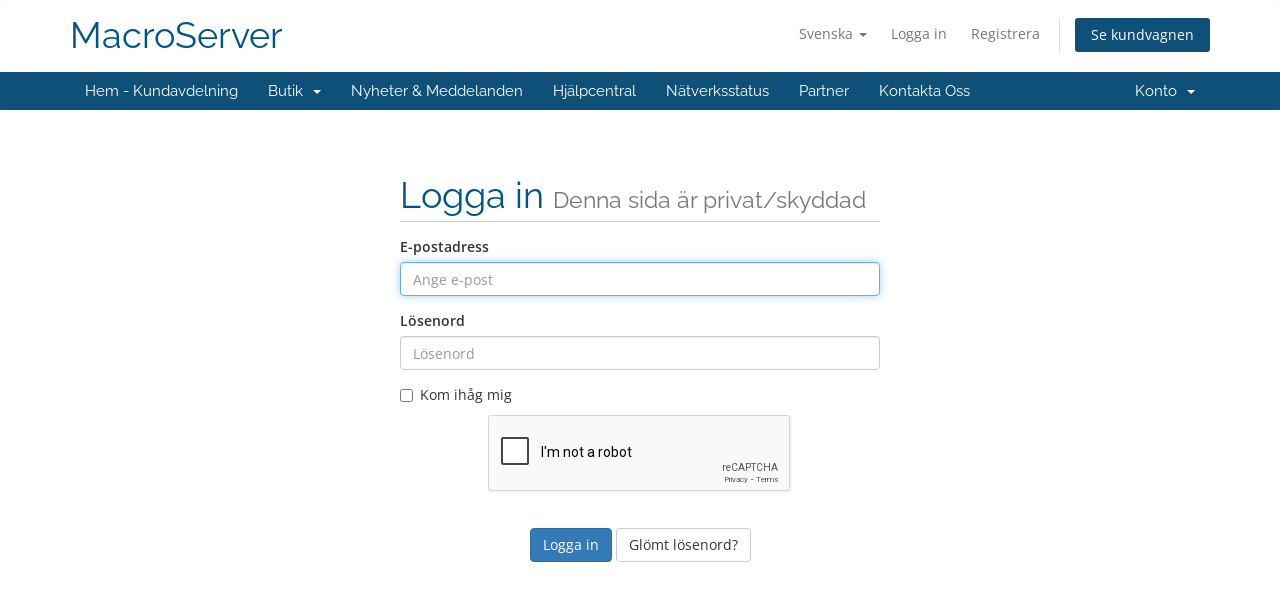

--- FILE ---
content_type: text/html; charset=utf-8
request_url: https://macroteleserver.com/client/login?language=swedish
body_size: 4212
content:
<!DOCTYPE html>
<html lang="en">
<head>
    <meta charset="utf-8" />
    <meta http-equiv="X-UA-Compatible" content="IE=edge">
    <meta name="viewport" content="width=device-width, initial-scale=1">
    <title>Logga in - MacroServer</title>

    <!-- Styling -->
<link href="/client/assets/fonts/css/open-sans-family.css" rel="stylesheet" type="text/css" />
<link href="/client/assets/fonts/css/raleway-family.css" rel="stylesheet" type="text/css" />
<link href="/client/templates/six/css/all.min.css?v=d575d5" rel="stylesheet">
<link href="/client/assets/css/fontawesome-all.min.css" rel="stylesheet">
<link href="/client/templates/six/css/custom.css" rel="stylesheet">

<!-- HTML5 Shim and Respond.js IE8 support of HTML5 elements and media queries -->
<!-- WARNING: Respond.js doesn't work if you view the page via file:// -->
<!--[if lt IE 9]>
  <script src="https://oss.maxcdn.com/libs/html5shiv/3.7.0/html5shiv.js"></script>
  <script src="https://oss.maxcdn.com/libs/respond.js/1.4.2/respond.min.js"></script>
<![endif]-->

<script type="text/javascript">
    var csrfToken = '7adfeb73409d098e2c27a0801f15d7e2310b0491',
        markdownGuide = 'Markdown-guide',
        locale = 'en',
        saved = 'sparad',
        saving = 'autosparar',
        whmcsBaseUrl = "/client";
    var recaptcha = {"requiredText":"Kr\u00e4vs","siteKey":"6LelisYlAAAAAEfcIHuSrNJ07fopDeqxdy5_Q1Oc","apiObject":"grecaptcha","libUrl":"https:\/\/www.google.com\/recaptcha\/api.js?onload=recaptchaLoadCallback&render=explicit"}</script>
<script src="/client/templates/six/js/scripts.min.js?v=d575d5"></script>


    <script async src="https://www.googletagmanager.com/gtag/js?id=UA-97828635-1"></script>
<script>
  window.dataLayer = window.dataLayer || [];
  function gtag(){dataLayer.push(arguments);}
  gtag('js', new Date());
  gtag('config', 'UA-97828635-1', {
  'cookie_domain': 'macroteleserver.com'
});
</script>


</head>
<body data-phone-cc-input="1">


<section id="header">
    <div class="container">
        <ul class="top-nav">
                            <li>
                    <a href="#" class="choose-language" data-toggle="popover" id="languageChooser">
                        Svenska
                        <b class="caret"></b>
                    </a>
                    <div id="languageChooserContent" class="hidden">
                        <ul>
                                                            <li>
                                    <a href="/client/login?language=arabic">العربية</a>
                                </li>
                                                            <li>
                                    <a href="/client/login?language=azerbaijani">Azerbaijani</a>
                                </li>
                                                            <li>
                                    <a href="/client/login?language=catalan">Català</a>
                                </li>
                                                            <li>
                                    <a href="/client/login?language=chinese">中文</a>
                                </li>
                                                            <li>
                                    <a href="/client/login?language=croatian">Hrvatski</a>
                                </li>
                                                            <li>
                                    <a href="/client/login?language=czech">Čeština</a>
                                </li>
                                                            <li>
                                    <a href="/client/login?language=danish">Dansk</a>
                                </li>
                                                            <li>
                                    <a href="/client/login?language=dutch">Nederlands</a>
                                </li>
                                                            <li>
                                    <a href="/client/login?language=english">English</a>
                                </li>
                                                            <li>
                                    <a href="/client/login?language=estonian">Estonian</a>
                                </li>
                                                            <li>
                                    <a href="/client/login?language=farsi">Persian</a>
                                </li>
                                                            <li>
                                    <a href="/client/login?language=french">Français</a>
                                </li>
                                                            <li>
                                    <a href="/client/login?language=german">Deutsch</a>
                                </li>
                                                            <li>
                                    <a href="/client/login?language=hebrew">עברית</a>
                                </li>
                                                            <li>
                                    <a href="/client/login?language=hungarian">Magyar</a>
                                </li>
                                                            <li>
                                    <a href="/client/login?language=italian">Italiano</a>
                                </li>
                                                            <li>
                                    <a href="/client/login?language=macedonian">Macedonian</a>
                                </li>
                                                            <li>
                                    <a href="/client/login?language=norwegian">Norwegian</a>
                                </li>
                                                            <li>
                                    <a href="/client/login?language=portuguese-br">Português</a>
                                </li>
                                                            <li>
                                    <a href="/client/login?language=portuguese-pt">Português</a>
                                </li>
                                                            <li>
                                    <a href="/client/login?language=romanian">Română</a>
                                </li>
                                                            <li>
                                    <a href="/client/login?language=russian">Русский</a>
                                </li>
                                                            <li>
                                    <a href="/client/login?language=spanish">Español</a>
                                </li>
                                                            <li>
                                    <a href="/client/login?language=swedish">Svenska</a>
                                </li>
                                                            <li>
                                    <a href="/client/login?language=turkish">Türkçe</a>
                                </li>
                                                            <li>
                                    <a href="/client/login?language=ukranian">Українська</a>
                                </li>
                                                    </ul>
                    </div>
                </li>
                                        <li>
                    <a href="/client/clientarea.php">Logga in</a>
                </li>
                                    <li>
                        <a href="/client/register.php">Registrera</a>
                    </li>
                                <li class="primary-action">
                    <a href="/client/cart.php?a=view" class="btn">
                        Se kundvagnen
                    </a>
                </li>
                                </ul>

                    <a href="/client/index.php" class="logo logo-text">MacroServer</a>
        
    </div>
</section>

<section id="main-menu">

    <nav id="nav" class="navbar navbar-default navbar-main" role="navigation">
        <div class="container">
            <!-- Brand and toggle get grouped for better mobile display -->
            <div class="navbar-header">
                <button type="button" class="navbar-toggle" data-toggle="collapse" data-target="#primary-nav">
                    <span class="sr-only">Växla navigering</span>
                    <span class="icon-bar"></span>
                    <span class="icon-bar"></span>
                    <span class="icon-bar"></span>
                </button>
            </div>

            <!-- Collect the nav links, forms, and other content for toggling -->
            <div class="collapse navbar-collapse" id="primary-nav">

                <ul class="nav navbar-nav">

                        <li menuItemName="Home" class="" id="Primary_Navbar-Home">
        <a href="/client/index.php">
                        Hem - Kundavdelning
                                </a>
            </li>
    <li menuItemName="Store" class="dropdown" id="Primary_Navbar-Store">
        <a class="dropdown-toggle" data-toggle="dropdown" href="#">
                        Butik
                        &nbsp;<b class="caret"></b>        </a>
                    <ul class="dropdown-menu">
                            <li menuItemName="Browse Products Services" id="Primary_Navbar-Store-Browse_Products_Services">
                    <a href="/client/store">
                                                Visa alla
                                            </a>
                </li>
                            <li menuItemName="Shop Divider 1" class="nav-divider" id="Primary_Navbar-Store-Shop_Divider_1">
                    <a href="">
                                                -----
                                            </a>
                </li>
                            <li menuItemName="VPS Plans" id="Primary_Navbar-Store-VPS_Plans">
                    <a href="/client/store/vps-subscription">
                                                VPS Plans
                                            </a>
                </li>
                        </ul>
            </li>
    <li menuItemName="Announcements" class="" id="Primary_Navbar-Announcements">
        <a href="/client/announcements">
                        Nyheter & Meddelanden
                                </a>
            </li>
    <li menuItemName="Knowledgebase" class="" id="Primary_Navbar-Knowledgebase">
        <a href="/client/knowledgebase">
                        Hjälpcentral
                                </a>
            </li>
    <li menuItemName="Network Status" class="" id="Primary_Navbar-Network_Status">
        <a href="/client/serverstatus.php">
                        Nätverksstatus
                                </a>
            </li>
    <li menuItemName="Affiliates" class="" id="Primary_Navbar-Affiliates">
        <a href="/client/affiliates.php">
                        Partner
                                </a>
            </li>
    <li menuItemName="Contact Us" class="" id="Primary_Navbar-Contact_Us">
        <a href="/client/contact.php">
                        Kontakta Oss
                                </a>
            </li>

                </ul>

                <ul class="nav navbar-nav navbar-right">

                        <li menuItemName="Account" class="dropdown" id="Secondary_Navbar-Account">
        <a class="dropdown-toggle" data-toggle="dropdown" href="#">
                        Konto
                        &nbsp;<b class="caret"></b>        </a>
                    <ul class="dropdown-menu">
                            <li menuItemName="Login" id="Secondary_Navbar-Account-Login">
                    <a href="/client/clientarea.php">
                                                Logga in
                                            </a>
                </li>
                            <li menuItemName="Register" id="Secondary_Navbar-Account-Register">
                    <a href="/client/register.php">
                                                Registrera
                                            </a>
                </li>
                            <li menuItemName="Divider" class="nav-divider" id="Secondary_Navbar-Account-Divider">
                    <a href="">
                                                -----
                                            </a>
                </li>
                            <li menuItemName="Forgot Password?" id="Secondary_Navbar-Account-Forgot_Password?">
                    <a href="/client/password/reset">
                                                Glömt lösenord?
                                            </a>
                </li>
                        </ul>
            </li>

                </ul>

            </div><!-- /.navbar-collapse -->
        </div>
    </nav>

</section>



<section id="main-body">
    <div class="container">
        <div class="row">

                <!-- Container for main page display content -->
        <div class="col-xs-12 main-content">
            

<div class="logincontainer">

    <div class="header-lined">
    <h1>Logga in <small>Denna sida är privat/skyddad</small></h1>
    </div>

    
    <div class="providerLinkingFeedback"></div>

    <div class="row">
        <div class="col-sm-12">

            <form method="post" action="/client/login" class="login-form" role="form">
<input type="hidden" name="token" value="7adfeb73409d098e2c27a0801f15d7e2310b0491" />
                <div class="form-group">
                    <label for="inputEmail">E-postadress</label>
                    <input type="email" name="username" class="form-control" id="inputEmail" placeholder="Ange e-post" autofocus>
                </div>

                <div class="form-group">
                    <label for="inputPassword">Lösenord</label>
                    <input type="password" name="password" class="form-control" id="inputPassword" placeholder="Lösenord" autocomplete="off" >
                </div>

                <div class="checkbox">
                    <label>
                        <input type="checkbox" name="rememberme" /> Kom ihåg mig
                    </label>
                </div>
                                    <div class="text-center margin-bottom">
                            <div class="text-center row">
        
                    <div id="google-recaptcha-domainchecker" class="form-group recaptcha-container"></div>
        
            </div>
                    </div>
                                <div align="center">
                    <input id="login" type="submit" class="btn btn-primary btn-recaptcha" value="Logga in" /> <a href="/client/password/reset" class="btn btn-default">Glömt lösenord?</a>
                </div>
            </form>

        </div>
        <div class="col-sm-5 hidden">
                    </div>
    </div>
</div>


                </div><!-- /.main-content -->
                            <div class="clearfix"></div>
        </div>
    </div>
</section>

<section id="footer">
    <div class="container">
        <a href="#" class="back-to-top"><i class="fas fa-chevron-up"></i></a>
        <p>Upphovsrätt &copy; 2026 MacroServer. Alla rättigheter förbehållna.</p>
    </div>
</section>

<div id="fullpage-overlay" class="hidden">
    <div class="outer-wrapper">
        <div class="inner-wrapper">
            <img src="/client/assets/img/overlay-spinner.svg">
            <br>
            <span class="msg"></span>
        </div>
    </div>
</div>

<div class="modal system-modal fade" id="modalAjax" tabindex="-1" role="dialog" aria-hidden="true">
    <div class="modal-dialog">
        <div class="modal-content panel-primary">
            <div class="modal-header panel-heading">
                <button type="button" class="close" data-dismiss="modal">
                    <span aria-hidden="true">&times;</span>
                    <span class="sr-only">Stäng ärende</span>
                </button>
                <h4 class="modal-title"></h4>
            </div>
            <div class="modal-body panel-body">
                Laddar...
            </div>
            <div class="modal-footer panel-footer">
                <div class="pull-left loader">
                    <i class="fas fa-circle-notch fa-spin"></i>
                    Laddar...
                </div>
                <button type="button" class="btn btn-default" data-dismiss="modal">
                    Stäng ärende
                </button>
                <button type="button" class="btn btn-primary modal-submit">
                    Skicka
                </button>
            </div>
        </div>
    </div>
</div>

<form action="#" id="frmGeneratePassword" class="form-horizontal">
    <div class="modal fade" id="modalGeneratePassword">
        <div class="modal-dialog">
            <div class="modal-content panel-primary">
                <div class="modal-header panel-heading">
                    <button type="button" class="close" data-dismiss="modal" aria-label="Close"><span aria-hidden="true">&times;</span></button>
                    <h4 class="modal-title">
                        Generera Lösenord
                    </h4>
                </div>
                <div class="modal-body">
                    <div class="alert alert-danger hidden" id="generatePwLengthError">
                        Ange ett nummer mellan 8 och 64 för lösenordslängden
                    </div>
                    <div class="form-group">
                        <label for="generatePwLength" class="col-sm-4 control-label">Lösenordslängd</label>
                        <div class="col-sm-8">
                            <input type="number" min="8" max="64" value="12" step="1" class="form-control input-inline input-inline-100" id="inputGeneratePasswordLength">
                        </div>
                    </div>
                    <div class="form-group">
                        <label for="generatePwOutput" class="col-sm-4 control-label">Genererat lösenord</label>
                        <div class="col-sm-8">
                            <input type="text" class="form-control" id="inputGeneratePasswordOutput">
                        </div>
                    </div>
                    <div class="row">
                        <div class="col-sm-8 col-sm-offset-4">
                            <button type="submit" class="btn btn-default btn-sm">
                                <i class="fas fa-plus fa-fw"></i>
                                Skapa nytt lösenord
                            </button>
                            <button type="button" class="btn btn-default btn-sm copy-to-clipboard" data-clipboard-target="#inputGeneratePasswordOutput">
                                <img src="/client/assets/img/clippy.svg" alt="Copy to clipboard" width="15">
                                Kopiera
                            </button>
                        </div>
                    </div>
                </div>
                <div class="modal-footer">
                    <button type="button" class="btn btn-default" data-dismiss="modal">
                        Stäng ärende
                    </button>
                    <button type="button" class="btn btn-primary" id="btnGeneratePasswordInsert" data-clipboard-target="#inputGeneratePasswordOutput">
                        Kopiera till Urklipp och Infoga
                    </button>
                </div>
            </div>
        </div>
    </div>
</form>

<script type='text/javascript'>
        window.CRISP_READY_TRIGGER = function() {
    };</script>
    <script type='text/javascript'>CRISP_WEBSITE_ID = 'e7c699e0-4f0c-4d8d-9419-328a0efe9d5f';(function(){d=document;s=d.createElement('script');s.src='https://client.crisp.chat/l.js';s.async=1;d.getElementsByTagName('head')[0].appendChild(s);})();</script>
    


</body>
</html>


--- FILE ---
content_type: text/html; charset=utf-8
request_url: https://www.google.com/recaptcha/api2/anchor?ar=1&k=6LelisYlAAAAAEfcIHuSrNJ07fopDeqxdy5_Q1Oc&co=aHR0cHM6Ly9tYWNyb3RlbGVzZXJ2ZXIuY29tOjQ0Mw..&hl=en&v=N67nZn4AqZkNcbeMu4prBgzg&size=normal&anchor-ms=20000&execute-ms=30000&cb=iirliwtjoz47
body_size: 49656
content:
<!DOCTYPE HTML><html dir="ltr" lang="en"><head><meta http-equiv="Content-Type" content="text/html; charset=UTF-8">
<meta http-equiv="X-UA-Compatible" content="IE=edge">
<title>reCAPTCHA</title>
<style type="text/css">
/* cyrillic-ext */
@font-face {
  font-family: 'Roboto';
  font-style: normal;
  font-weight: 400;
  font-stretch: 100%;
  src: url(//fonts.gstatic.com/s/roboto/v48/KFO7CnqEu92Fr1ME7kSn66aGLdTylUAMa3GUBHMdazTgWw.woff2) format('woff2');
  unicode-range: U+0460-052F, U+1C80-1C8A, U+20B4, U+2DE0-2DFF, U+A640-A69F, U+FE2E-FE2F;
}
/* cyrillic */
@font-face {
  font-family: 'Roboto';
  font-style: normal;
  font-weight: 400;
  font-stretch: 100%;
  src: url(//fonts.gstatic.com/s/roboto/v48/KFO7CnqEu92Fr1ME7kSn66aGLdTylUAMa3iUBHMdazTgWw.woff2) format('woff2');
  unicode-range: U+0301, U+0400-045F, U+0490-0491, U+04B0-04B1, U+2116;
}
/* greek-ext */
@font-face {
  font-family: 'Roboto';
  font-style: normal;
  font-weight: 400;
  font-stretch: 100%;
  src: url(//fonts.gstatic.com/s/roboto/v48/KFO7CnqEu92Fr1ME7kSn66aGLdTylUAMa3CUBHMdazTgWw.woff2) format('woff2');
  unicode-range: U+1F00-1FFF;
}
/* greek */
@font-face {
  font-family: 'Roboto';
  font-style: normal;
  font-weight: 400;
  font-stretch: 100%;
  src: url(//fonts.gstatic.com/s/roboto/v48/KFO7CnqEu92Fr1ME7kSn66aGLdTylUAMa3-UBHMdazTgWw.woff2) format('woff2');
  unicode-range: U+0370-0377, U+037A-037F, U+0384-038A, U+038C, U+038E-03A1, U+03A3-03FF;
}
/* math */
@font-face {
  font-family: 'Roboto';
  font-style: normal;
  font-weight: 400;
  font-stretch: 100%;
  src: url(//fonts.gstatic.com/s/roboto/v48/KFO7CnqEu92Fr1ME7kSn66aGLdTylUAMawCUBHMdazTgWw.woff2) format('woff2');
  unicode-range: U+0302-0303, U+0305, U+0307-0308, U+0310, U+0312, U+0315, U+031A, U+0326-0327, U+032C, U+032F-0330, U+0332-0333, U+0338, U+033A, U+0346, U+034D, U+0391-03A1, U+03A3-03A9, U+03B1-03C9, U+03D1, U+03D5-03D6, U+03F0-03F1, U+03F4-03F5, U+2016-2017, U+2034-2038, U+203C, U+2040, U+2043, U+2047, U+2050, U+2057, U+205F, U+2070-2071, U+2074-208E, U+2090-209C, U+20D0-20DC, U+20E1, U+20E5-20EF, U+2100-2112, U+2114-2115, U+2117-2121, U+2123-214F, U+2190, U+2192, U+2194-21AE, U+21B0-21E5, U+21F1-21F2, U+21F4-2211, U+2213-2214, U+2216-22FF, U+2308-230B, U+2310, U+2319, U+231C-2321, U+2336-237A, U+237C, U+2395, U+239B-23B7, U+23D0, U+23DC-23E1, U+2474-2475, U+25AF, U+25B3, U+25B7, U+25BD, U+25C1, U+25CA, U+25CC, U+25FB, U+266D-266F, U+27C0-27FF, U+2900-2AFF, U+2B0E-2B11, U+2B30-2B4C, U+2BFE, U+3030, U+FF5B, U+FF5D, U+1D400-1D7FF, U+1EE00-1EEFF;
}
/* symbols */
@font-face {
  font-family: 'Roboto';
  font-style: normal;
  font-weight: 400;
  font-stretch: 100%;
  src: url(//fonts.gstatic.com/s/roboto/v48/KFO7CnqEu92Fr1ME7kSn66aGLdTylUAMaxKUBHMdazTgWw.woff2) format('woff2');
  unicode-range: U+0001-000C, U+000E-001F, U+007F-009F, U+20DD-20E0, U+20E2-20E4, U+2150-218F, U+2190, U+2192, U+2194-2199, U+21AF, U+21E6-21F0, U+21F3, U+2218-2219, U+2299, U+22C4-22C6, U+2300-243F, U+2440-244A, U+2460-24FF, U+25A0-27BF, U+2800-28FF, U+2921-2922, U+2981, U+29BF, U+29EB, U+2B00-2BFF, U+4DC0-4DFF, U+FFF9-FFFB, U+10140-1018E, U+10190-1019C, U+101A0, U+101D0-101FD, U+102E0-102FB, U+10E60-10E7E, U+1D2C0-1D2D3, U+1D2E0-1D37F, U+1F000-1F0FF, U+1F100-1F1AD, U+1F1E6-1F1FF, U+1F30D-1F30F, U+1F315, U+1F31C, U+1F31E, U+1F320-1F32C, U+1F336, U+1F378, U+1F37D, U+1F382, U+1F393-1F39F, U+1F3A7-1F3A8, U+1F3AC-1F3AF, U+1F3C2, U+1F3C4-1F3C6, U+1F3CA-1F3CE, U+1F3D4-1F3E0, U+1F3ED, U+1F3F1-1F3F3, U+1F3F5-1F3F7, U+1F408, U+1F415, U+1F41F, U+1F426, U+1F43F, U+1F441-1F442, U+1F444, U+1F446-1F449, U+1F44C-1F44E, U+1F453, U+1F46A, U+1F47D, U+1F4A3, U+1F4B0, U+1F4B3, U+1F4B9, U+1F4BB, U+1F4BF, U+1F4C8-1F4CB, U+1F4D6, U+1F4DA, U+1F4DF, U+1F4E3-1F4E6, U+1F4EA-1F4ED, U+1F4F7, U+1F4F9-1F4FB, U+1F4FD-1F4FE, U+1F503, U+1F507-1F50B, U+1F50D, U+1F512-1F513, U+1F53E-1F54A, U+1F54F-1F5FA, U+1F610, U+1F650-1F67F, U+1F687, U+1F68D, U+1F691, U+1F694, U+1F698, U+1F6AD, U+1F6B2, U+1F6B9-1F6BA, U+1F6BC, U+1F6C6-1F6CF, U+1F6D3-1F6D7, U+1F6E0-1F6EA, U+1F6F0-1F6F3, U+1F6F7-1F6FC, U+1F700-1F7FF, U+1F800-1F80B, U+1F810-1F847, U+1F850-1F859, U+1F860-1F887, U+1F890-1F8AD, U+1F8B0-1F8BB, U+1F8C0-1F8C1, U+1F900-1F90B, U+1F93B, U+1F946, U+1F984, U+1F996, U+1F9E9, U+1FA00-1FA6F, U+1FA70-1FA7C, U+1FA80-1FA89, U+1FA8F-1FAC6, U+1FACE-1FADC, U+1FADF-1FAE9, U+1FAF0-1FAF8, U+1FB00-1FBFF;
}
/* vietnamese */
@font-face {
  font-family: 'Roboto';
  font-style: normal;
  font-weight: 400;
  font-stretch: 100%;
  src: url(//fonts.gstatic.com/s/roboto/v48/KFO7CnqEu92Fr1ME7kSn66aGLdTylUAMa3OUBHMdazTgWw.woff2) format('woff2');
  unicode-range: U+0102-0103, U+0110-0111, U+0128-0129, U+0168-0169, U+01A0-01A1, U+01AF-01B0, U+0300-0301, U+0303-0304, U+0308-0309, U+0323, U+0329, U+1EA0-1EF9, U+20AB;
}
/* latin-ext */
@font-face {
  font-family: 'Roboto';
  font-style: normal;
  font-weight: 400;
  font-stretch: 100%;
  src: url(//fonts.gstatic.com/s/roboto/v48/KFO7CnqEu92Fr1ME7kSn66aGLdTylUAMa3KUBHMdazTgWw.woff2) format('woff2');
  unicode-range: U+0100-02BA, U+02BD-02C5, U+02C7-02CC, U+02CE-02D7, U+02DD-02FF, U+0304, U+0308, U+0329, U+1D00-1DBF, U+1E00-1E9F, U+1EF2-1EFF, U+2020, U+20A0-20AB, U+20AD-20C0, U+2113, U+2C60-2C7F, U+A720-A7FF;
}
/* latin */
@font-face {
  font-family: 'Roboto';
  font-style: normal;
  font-weight: 400;
  font-stretch: 100%;
  src: url(//fonts.gstatic.com/s/roboto/v48/KFO7CnqEu92Fr1ME7kSn66aGLdTylUAMa3yUBHMdazQ.woff2) format('woff2');
  unicode-range: U+0000-00FF, U+0131, U+0152-0153, U+02BB-02BC, U+02C6, U+02DA, U+02DC, U+0304, U+0308, U+0329, U+2000-206F, U+20AC, U+2122, U+2191, U+2193, U+2212, U+2215, U+FEFF, U+FFFD;
}
/* cyrillic-ext */
@font-face {
  font-family: 'Roboto';
  font-style: normal;
  font-weight: 500;
  font-stretch: 100%;
  src: url(//fonts.gstatic.com/s/roboto/v48/KFO7CnqEu92Fr1ME7kSn66aGLdTylUAMa3GUBHMdazTgWw.woff2) format('woff2');
  unicode-range: U+0460-052F, U+1C80-1C8A, U+20B4, U+2DE0-2DFF, U+A640-A69F, U+FE2E-FE2F;
}
/* cyrillic */
@font-face {
  font-family: 'Roboto';
  font-style: normal;
  font-weight: 500;
  font-stretch: 100%;
  src: url(//fonts.gstatic.com/s/roboto/v48/KFO7CnqEu92Fr1ME7kSn66aGLdTylUAMa3iUBHMdazTgWw.woff2) format('woff2');
  unicode-range: U+0301, U+0400-045F, U+0490-0491, U+04B0-04B1, U+2116;
}
/* greek-ext */
@font-face {
  font-family: 'Roboto';
  font-style: normal;
  font-weight: 500;
  font-stretch: 100%;
  src: url(//fonts.gstatic.com/s/roboto/v48/KFO7CnqEu92Fr1ME7kSn66aGLdTylUAMa3CUBHMdazTgWw.woff2) format('woff2');
  unicode-range: U+1F00-1FFF;
}
/* greek */
@font-face {
  font-family: 'Roboto';
  font-style: normal;
  font-weight: 500;
  font-stretch: 100%;
  src: url(//fonts.gstatic.com/s/roboto/v48/KFO7CnqEu92Fr1ME7kSn66aGLdTylUAMa3-UBHMdazTgWw.woff2) format('woff2');
  unicode-range: U+0370-0377, U+037A-037F, U+0384-038A, U+038C, U+038E-03A1, U+03A3-03FF;
}
/* math */
@font-face {
  font-family: 'Roboto';
  font-style: normal;
  font-weight: 500;
  font-stretch: 100%;
  src: url(//fonts.gstatic.com/s/roboto/v48/KFO7CnqEu92Fr1ME7kSn66aGLdTylUAMawCUBHMdazTgWw.woff2) format('woff2');
  unicode-range: U+0302-0303, U+0305, U+0307-0308, U+0310, U+0312, U+0315, U+031A, U+0326-0327, U+032C, U+032F-0330, U+0332-0333, U+0338, U+033A, U+0346, U+034D, U+0391-03A1, U+03A3-03A9, U+03B1-03C9, U+03D1, U+03D5-03D6, U+03F0-03F1, U+03F4-03F5, U+2016-2017, U+2034-2038, U+203C, U+2040, U+2043, U+2047, U+2050, U+2057, U+205F, U+2070-2071, U+2074-208E, U+2090-209C, U+20D0-20DC, U+20E1, U+20E5-20EF, U+2100-2112, U+2114-2115, U+2117-2121, U+2123-214F, U+2190, U+2192, U+2194-21AE, U+21B0-21E5, U+21F1-21F2, U+21F4-2211, U+2213-2214, U+2216-22FF, U+2308-230B, U+2310, U+2319, U+231C-2321, U+2336-237A, U+237C, U+2395, U+239B-23B7, U+23D0, U+23DC-23E1, U+2474-2475, U+25AF, U+25B3, U+25B7, U+25BD, U+25C1, U+25CA, U+25CC, U+25FB, U+266D-266F, U+27C0-27FF, U+2900-2AFF, U+2B0E-2B11, U+2B30-2B4C, U+2BFE, U+3030, U+FF5B, U+FF5D, U+1D400-1D7FF, U+1EE00-1EEFF;
}
/* symbols */
@font-face {
  font-family: 'Roboto';
  font-style: normal;
  font-weight: 500;
  font-stretch: 100%;
  src: url(//fonts.gstatic.com/s/roboto/v48/KFO7CnqEu92Fr1ME7kSn66aGLdTylUAMaxKUBHMdazTgWw.woff2) format('woff2');
  unicode-range: U+0001-000C, U+000E-001F, U+007F-009F, U+20DD-20E0, U+20E2-20E4, U+2150-218F, U+2190, U+2192, U+2194-2199, U+21AF, U+21E6-21F0, U+21F3, U+2218-2219, U+2299, U+22C4-22C6, U+2300-243F, U+2440-244A, U+2460-24FF, U+25A0-27BF, U+2800-28FF, U+2921-2922, U+2981, U+29BF, U+29EB, U+2B00-2BFF, U+4DC0-4DFF, U+FFF9-FFFB, U+10140-1018E, U+10190-1019C, U+101A0, U+101D0-101FD, U+102E0-102FB, U+10E60-10E7E, U+1D2C0-1D2D3, U+1D2E0-1D37F, U+1F000-1F0FF, U+1F100-1F1AD, U+1F1E6-1F1FF, U+1F30D-1F30F, U+1F315, U+1F31C, U+1F31E, U+1F320-1F32C, U+1F336, U+1F378, U+1F37D, U+1F382, U+1F393-1F39F, U+1F3A7-1F3A8, U+1F3AC-1F3AF, U+1F3C2, U+1F3C4-1F3C6, U+1F3CA-1F3CE, U+1F3D4-1F3E0, U+1F3ED, U+1F3F1-1F3F3, U+1F3F5-1F3F7, U+1F408, U+1F415, U+1F41F, U+1F426, U+1F43F, U+1F441-1F442, U+1F444, U+1F446-1F449, U+1F44C-1F44E, U+1F453, U+1F46A, U+1F47D, U+1F4A3, U+1F4B0, U+1F4B3, U+1F4B9, U+1F4BB, U+1F4BF, U+1F4C8-1F4CB, U+1F4D6, U+1F4DA, U+1F4DF, U+1F4E3-1F4E6, U+1F4EA-1F4ED, U+1F4F7, U+1F4F9-1F4FB, U+1F4FD-1F4FE, U+1F503, U+1F507-1F50B, U+1F50D, U+1F512-1F513, U+1F53E-1F54A, U+1F54F-1F5FA, U+1F610, U+1F650-1F67F, U+1F687, U+1F68D, U+1F691, U+1F694, U+1F698, U+1F6AD, U+1F6B2, U+1F6B9-1F6BA, U+1F6BC, U+1F6C6-1F6CF, U+1F6D3-1F6D7, U+1F6E0-1F6EA, U+1F6F0-1F6F3, U+1F6F7-1F6FC, U+1F700-1F7FF, U+1F800-1F80B, U+1F810-1F847, U+1F850-1F859, U+1F860-1F887, U+1F890-1F8AD, U+1F8B0-1F8BB, U+1F8C0-1F8C1, U+1F900-1F90B, U+1F93B, U+1F946, U+1F984, U+1F996, U+1F9E9, U+1FA00-1FA6F, U+1FA70-1FA7C, U+1FA80-1FA89, U+1FA8F-1FAC6, U+1FACE-1FADC, U+1FADF-1FAE9, U+1FAF0-1FAF8, U+1FB00-1FBFF;
}
/* vietnamese */
@font-face {
  font-family: 'Roboto';
  font-style: normal;
  font-weight: 500;
  font-stretch: 100%;
  src: url(//fonts.gstatic.com/s/roboto/v48/KFO7CnqEu92Fr1ME7kSn66aGLdTylUAMa3OUBHMdazTgWw.woff2) format('woff2');
  unicode-range: U+0102-0103, U+0110-0111, U+0128-0129, U+0168-0169, U+01A0-01A1, U+01AF-01B0, U+0300-0301, U+0303-0304, U+0308-0309, U+0323, U+0329, U+1EA0-1EF9, U+20AB;
}
/* latin-ext */
@font-face {
  font-family: 'Roboto';
  font-style: normal;
  font-weight: 500;
  font-stretch: 100%;
  src: url(//fonts.gstatic.com/s/roboto/v48/KFO7CnqEu92Fr1ME7kSn66aGLdTylUAMa3KUBHMdazTgWw.woff2) format('woff2');
  unicode-range: U+0100-02BA, U+02BD-02C5, U+02C7-02CC, U+02CE-02D7, U+02DD-02FF, U+0304, U+0308, U+0329, U+1D00-1DBF, U+1E00-1E9F, U+1EF2-1EFF, U+2020, U+20A0-20AB, U+20AD-20C0, U+2113, U+2C60-2C7F, U+A720-A7FF;
}
/* latin */
@font-face {
  font-family: 'Roboto';
  font-style: normal;
  font-weight: 500;
  font-stretch: 100%;
  src: url(//fonts.gstatic.com/s/roboto/v48/KFO7CnqEu92Fr1ME7kSn66aGLdTylUAMa3yUBHMdazQ.woff2) format('woff2');
  unicode-range: U+0000-00FF, U+0131, U+0152-0153, U+02BB-02BC, U+02C6, U+02DA, U+02DC, U+0304, U+0308, U+0329, U+2000-206F, U+20AC, U+2122, U+2191, U+2193, U+2212, U+2215, U+FEFF, U+FFFD;
}
/* cyrillic-ext */
@font-face {
  font-family: 'Roboto';
  font-style: normal;
  font-weight: 900;
  font-stretch: 100%;
  src: url(//fonts.gstatic.com/s/roboto/v48/KFO7CnqEu92Fr1ME7kSn66aGLdTylUAMa3GUBHMdazTgWw.woff2) format('woff2');
  unicode-range: U+0460-052F, U+1C80-1C8A, U+20B4, U+2DE0-2DFF, U+A640-A69F, U+FE2E-FE2F;
}
/* cyrillic */
@font-face {
  font-family: 'Roboto';
  font-style: normal;
  font-weight: 900;
  font-stretch: 100%;
  src: url(//fonts.gstatic.com/s/roboto/v48/KFO7CnqEu92Fr1ME7kSn66aGLdTylUAMa3iUBHMdazTgWw.woff2) format('woff2');
  unicode-range: U+0301, U+0400-045F, U+0490-0491, U+04B0-04B1, U+2116;
}
/* greek-ext */
@font-face {
  font-family: 'Roboto';
  font-style: normal;
  font-weight: 900;
  font-stretch: 100%;
  src: url(//fonts.gstatic.com/s/roboto/v48/KFO7CnqEu92Fr1ME7kSn66aGLdTylUAMa3CUBHMdazTgWw.woff2) format('woff2');
  unicode-range: U+1F00-1FFF;
}
/* greek */
@font-face {
  font-family: 'Roboto';
  font-style: normal;
  font-weight: 900;
  font-stretch: 100%;
  src: url(//fonts.gstatic.com/s/roboto/v48/KFO7CnqEu92Fr1ME7kSn66aGLdTylUAMa3-UBHMdazTgWw.woff2) format('woff2');
  unicode-range: U+0370-0377, U+037A-037F, U+0384-038A, U+038C, U+038E-03A1, U+03A3-03FF;
}
/* math */
@font-face {
  font-family: 'Roboto';
  font-style: normal;
  font-weight: 900;
  font-stretch: 100%;
  src: url(//fonts.gstatic.com/s/roboto/v48/KFO7CnqEu92Fr1ME7kSn66aGLdTylUAMawCUBHMdazTgWw.woff2) format('woff2');
  unicode-range: U+0302-0303, U+0305, U+0307-0308, U+0310, U+0312, U+0315, U+031A, U+0326-0327, U+032C, U+032F-0330, U+0332-0333, U+0338, U+033A, U+0346, U+034D, U+0391-03A1, U+03A3-03A9, U+03B1-03C9, U+03D1, U+03D5-03D6, U+03F0-03F1, U+03F4-03F5, U+2016-2017, U+2034-2038, U+203C, U+2040, U+2043, U+2047, U+2050, U+2057, U+205F, U+2070-2071, U+2074-208E, U+2090-209C, U+20D0-20DC, U+20E1, U+20E5-20EF, U+2100-2112, U+2114-2115, U+2117-2121, U+2123-214F, U+2190, U+2192, U+2194-21AE, U+21B0-21E5, U+21F1-21F2, U+21F4-2211, U+2213-2214, U+2216-22FF, U+2308-230B, U+2310, U+2319, U+231C-2321, U+2336-237A, U+237C, U+2395, U+239B-23B7, U+23D0, U+23DC-23E1, U+2474-2475, U+25AF, U+25B3, U+25B7, U+25BD, U+25C1, U+25CA, U+25CC, U+25FB, U+266D-266F, U+27C0-27FF, U+2900-2AFF, U+2B0E-2B11, U+2B30-2B4C, U+2BFE, U+3030, U+FF5B, U+FF5D, U+1D400-1D7FF, U+1EE00-1EEFF;
}
/* symbols */
@font-face {
  font-family: 'Roboto';
  font-style: normal;
  font-weight: 900;
  font-stretch: 100%;
  src: url(//fonts.gstatic.com/s/roboto/v48/KFO7CnqEu92Fr1ME7kSn66aGLdTylUAMaxKUBHMdazTgWw.woff2) format('woff2');
  unicode-range: U+0001-000C, U+000E-001F, U+007F-009F, U+20DD-20E0, U+20E2-20E4, U+2150-218F, U+2190, U+2192, U+2194-2199, U+21AF, U+21E6-21F0, U+21F3, U+2218-2219, U+2299, U+22C4-22C6, U+2300-243F, U+2440-244A, U+2460-24FF, U+25A0-27BF, U+2800-28FF, U+2921-2922, U+2981, U+29BF, U+29EB, U+2B00-2BFF, U+4DC0-4DFF, U+FFF9-FFFB, U+10140-1018E, U+10190-1019C, U+101A0, U+101D0-101FD, U+102E0-102FB, U+10E60-10E7E, U+1D2C0-1D2D3, U+1D2E0-1D37F, U+1F000-1F0FF, U+1F100-1F1AD, U+1F1E6-1F1FF, U+1F30D-1F30F, U+1F315, U+1F31C, U+1F31E, U+1F320-1F32C, U+1F336, U+1F378, U+1F37D, U+1F382, U+1F393-1F39F, U+1F3A7-1F3A8, U+1F3AC-1F3AF, U+1F3C2, U+1F3C4-1F3C6, U+1F3CA-1F3CE, U+1F3D4-1F3E0, U+1F3ED, U+1F3F1-1F3F3, U+1F3F5-1F3F7, U+1F408, U+1F415, U+1F41F, U+1F426, U+1F43F, U+1F441-1F442, U+1F444, U+1F446-1F449, U+1F44C-1F44E, U+1F453, U+1F46A, U+1F47D, U+1F4A3, U+1F4B0, U+1F4B3, U+1F4B9, U+1F4BB, U+1F4BF, U+1F4C8-1F4CB, U+1F4D6, U+1F4DA, U+1F4DF, U+1F4E3-1F4E6, U+1F4EA-1F4ED, U+1F4F7, U+1F4F9-1F4FB, U+1F4FD-1F4FE, U+1F503, U+1F507-1F50B, U+1F50D, U+1F512-1F513, U+1F53E-1F54A, U+1F54F-1F5FA, U+1F610, U+1F650-1F67F, U+1F687, U+1F68D, U+1F691, U+1F694, U+1F698, U+1F6AD, U+1F6B2, U+1F6B9-1F6BA, U+1F6BC, U+1F6C6-1F6CF, U+1F6D3-1F6D7, U+1F6E0-1F6EA, U+1F6F0-1F6F3, U+1F6F7-1F6FC, U+1F700-1F7FF, U+1F800-1F80B, U+1F810-1F847, U+1F850-1F859, U+1F860-1F887, U+1F890-1F8AD, U+1F8B0-1F8BB, U+1F8C0-1F8C1, U+1F900-1F90B, U+1F93B, U+1F946, U+1F984, U+1F996, U+1F9E9, U+1FA00-1FA6F, U+1FA70-1FA7C, U+1FA80-1FA89, U+1FA8F-1FAC6, U+1FACE-1FADC, U+1FADF-1FAE9, U+1FAF0-1FAF8, U+1FB00-1FBFF;
}
/* vietnamese */
@font-face {
  font-family: 'Roboto';
  font-style: normal;
  font-weight: 900;
  font-stretch: 100%;
  src: url(//fonts.gstatic.com/s/roboto/v48/KFO7CnqEu92Fr1ME7kSn66aGLdTylUAMa3OUBHMdazTgWw.woff2) format('woff2');
  unicode-range: U+0102-0103, U+0110-0111, U+0128-0129, U+0168-0169, U+01A0-01A1, U+01AF-01B0, U+0300-0301, U+0303-0304, U+0308-0309, U+0323, U+0329, U+1EA0-1EF9, U+20AB;
}
/* latin-ext */
@font-face {
  font-family: 'Roboto';
  font-style: normal;
  font-weight: 900;
  font-stretch: 100%;
  src: url(//fonts.gstatic.com/s/roboto/v48/KFO7CnqEu92Fr1ME7kSn66aGLdTylUAMa3KUBHMdazTgWw.woff2) format('woff2');
  unicode-range: U+0100-02BA, U+02BD-02C5, U+02C7-02CC, U+02CE-02D7, U+02DD-02FF, U+0304, U+0308, U+0329, U+1D00-1DBF, U+1E00-1E9F, U+1EF2-1EFF, U+2020, U+20A0-20AB, U+20AD-20C0, U+2113, U+2C60-2C7F, U+A720-A7FF;
}
/* latin */
@font-face {
  font-family: 'Roboto';
  font-style: normal;
  font-weight: 900;
  font-stretch: 100%;
  src: url(//fonts.gstatic.com/s/roboto/v48/KFO7CnqEu92Fr1ME7kSn66aGLdTylUAMa3yUBHMdazQ.woff2) format('woff2');
  unicode-range: U+0000-00FF, U+0131, U+0152-0153, U+02BB-02BC, U+02C6, U+02DA, U+02DC, U+0304, U+0308, U+0329, U+2000-206F, U+20AC, U+2122, U+2191, U+2193, U+2212, U+2215, U+FEFF, U+FFFD;
}

</style>
<link rel="stylesheet" type="text/css" href="https://www.gstatic.com/recaptcha/releases/N67nZn4AqZkNcbeMu4prBgzg/styles__ltr.css">
<script nonce="J6UQN5Z-N8ra55qhYGaUOQ" type="text/javascript">window['__recaptcha_api'] = 'https://www.google.com/recaptcha/api2/';</script>
<script type="text/javascript" src="https://www.gstatic.com/recaptcha/releases/N67nZn4AqZkNcbeMu4prBgzg/recaptcha__en.js" nonce="J6UQN5Z-N8ra55qhYGaUOQ">
      
    </script></head>
<body><div id="rc-anchor-alert" class="rc-anchor-alert"></div>
<input type="hidden" id="recaptcha-token" value="[base64]">
<script type="text/javascript" nonce="J6UQN5Z-N8ra55qhYGaUOQ">
      recaptcha.anchor.Main.init("[\x22ainput\x22,[\x22bgdata\x22,\x22\x22,\[base64]/[base64]/[base64]/[base64]/[base64]/UltsKytdPUU6KEU8MjA0OD9SW2wrK109RT4+NnwxOTI6KChFJjY0NTEyKT09NTUyOTYmJk0rMTxjLmxlbmd0aCYmKGMuY2hhckNvZGVBdChNKzEpJjY0NTEyKT09NTYzMjA/[base64]/[base64]/[base64]/[base64]/[base64]/[base64]/[base64]\x22,\[base64]\\u003d\x22,\x22WksUZRpRw6o0YxfDqn4bw77DhcKCbHIxYsKAF8K+Gix/wrTCqWlRVBlLD8KVwrnDlxA0wqJZw5B7FGnDskjCvcKgGsK+wpTDlsOjwofDlcOmHAHCusKRTSrCjcOQwoNcwoTDrcKHwoJwf8OXwp1AwpIQwp3DnEIdw7JmSMO/wpgFGMOrw6DCocO7w5gpwqjDsMOJQMKUw4lGwr3CtRw5PcOVw7EMw73Cpl7CjXnDpQ0SwqtfTUzCinrDjCwOwrLDoMO1dgpGw7BaJnzCmcOxw4rClCXDuDfDmzPCrsOlwpt1w6Acw4zChGjCqcKHaMKDw5EqXG1Aw4M/[base64]/CksOjw43DgMO5w718w67Dj8Kowpxow5HDocOjwozCu8OxVh45w5jCgMOCw6HDmSwZABlgw7LDucOKFH3DgGHDsMOJW2fCrcOXYsKGwqvDnMORw5/CksKwwoNjw4MTwqlAw4zDsEPCiWDDl17DrcKZw5fDiTB1wpRDd8KzL8KCBcO6wpfCo8K5ecKNwq9rO0h6OcKzFcOMw6wLwp1rY8K1wrM/bCVmw4BrVsKIwrcuw5XDjFF/bC3Dq8OxwqHCt8OsGz7Ci8OSwos7wpgfw7pQCMOSc2dQJMOeZcKkBcOEIxnCoHUxw4DDtUQBw71XwqgKw4DCkFQoCcOpwoTDgG06w4HCjHrCg8KiGH7Do8O9OUlFY1cyAsKRwrfDiG3CucOmw6DDrGHDicOOWjPDlzdcwr1vw7tRwpzCnsKtwpYUFMKyVwnCkg/CngjCliLDh0M7w7nDrcKWNBU6w7MJX8OjwpAkWMONW2hxTsOuI8O4RsOuwpDCs0jCtFgMGcOqNSrCjsKewpbDq3t4wrpoOsOmM8OJw5XDnxB+w5/DvH5jw77CtsKywo3Do8Ogwr3Cj3jDlCZgw6vCjQHCtsKkJkg7w5fDsMKbAkLCqcKJw7wiF0rDq2rCoMKxworChQ8vwojCpALCqsOkw5AUwpAgw4vDjh04MsK7w7jDnWY9G8OMa8KxKSPDrsKyRhDCj8KDw6MSwocQMybCrsO/wqMfY8O/wq4uT8OTRcOQGMO2LRhMw48VwqR+w4XDh1TDtw/CssOhwoXCscKxBMKzw7HCtifDl8OYUcOReFE7HQgENMK7wpPCnAwIw7/CmFnCkRnCnAtWwrnDscKSw6F+LHsTw57CilHDtMK3OEwDw6tab8KSw5MowqJaw6LDikHDvUxCw5U3wpMNw4XDv8OIwrHDh8KPw4A5OcKrw5TChS7DusOPSVPCmWLCq8OtJBDCjcKpaWnCnMO9wqw3FCo8wpXDtmAQecOzWcOWwr3CoTPCssKoR8Oiwq/Djhd3IzPChwvDq8KvwqlSwpnCisO0wrLDiQDDhsKMw6LCmE0CwovCgSbDssKhAg85KTPCjMO5UBzDmsOWwpE/w4/CvWouw7xew4jCqAHChMOow6zClMODNcOKBsKxM8OaVMKZw65JZMOaw6jDuTJAf8OIDcKzUMOXaMODJj3CiMKTwpMBbj7CoS7DqcO/w4/DhBtTwohfwqvDrzTCpCF7wpTDr8K0w4TCgH1Ew55pL8KQDcOgwqNdfMK8FR4jw47Dn1PDvsKswrEWFcK8Cy8ywqMpwro3BTfDohs2w4wVw6Flw7HChVfCiH92w6fDjUMCLGrCh0llwoLCvWXDt0bDscKtaEYnw6zCjw7DqRvDj8KCw4/CoMKgw6hjw4RUMD3Drk1nw5jCn8K9IcKmwoPCtcKLwpdXCcOtH8KnwqBfw44HaTI3bjzDvMOiw7PDninCgX7DhkjDsnx/[base64]/DvcKew4N9TcKSZCPDkX5ewqhKwrHDp8O0fcOdwoDCisKkwqHCvFxsw6jCtsKvGxjDmMOWwp1eNsKBGh8AOsKefMOvw4zCsUwkO8OUTMOXw57CljnCisOULcOBIyvCrcKIGMKaw7QnVAUiS8KeZMOpw7DClsOwwqspU8O2KsO+w50Wwr3Cg8OEQ0TDpRxlwrtRFS9pwr/[base64]/DiR9FwphcbwXCmMKEw50vMnUWwr7CisOmDWFWNMK3w7QXw5dEXA9bc8OIwqcbNXZhTW5UwoRDUMOKw4cPw4Iyw6PClsK+w6xNE8KtSGLDkcOPwqPCt8KMw7l0C8O1VsKLw4TChAdxC8KQw7jDkcKAwponwp/Dmz0PT8KvYVQ2FsOGwp1LHcO7BcOdBF/DpF9xEcKNfCHDtMO1ISzCh8KCw5XCgMKQGMO4wrDDjhXCuMO3wqbDlyHDihHCssOaCsKxw78TcxJswrIaKzE6wo/[base64]/[base64]/[base64]/Zm/[base64]/DjcO0LsOJZyJ6w5AYHMOQcsKSw63DhghNwq1oBxZjwqPDocKzaMO8wpIqw7HDhcORwpvCqQlYO8KuccOzAjDDplfCnsKTwq7Dr8KVwpjDkMO8QnEfw6hxZXddTMOYJy3CvcOUS8OzFsKLw6bCsV3DhgduwrV7w51Ew7jDtGJJIcOjwqjDh3dFw6N/OMKJwqrCqMOYw6NMQcKCJl13w77DgsKIeMKYU8KBf8KOwp82w6zDt187w5JYKAI8w6vDmsO2worCsnBVWMOgw4/CrsOhXsONQMOFAgJkwqJ1w5rDk8KzwpfDhsKrNsOUwqYYwr8WSsKmwqrCqXAcUsKBRsK1wqNGFyvDm0vDpX/[base64]/Dm1Vmw6/[base64]/DoMOXwqcyw4DCrRgKwrDCkcORwo7Dr8O6woDChcKzBcKhScKuZ19jVMKbDcOHK8KEw7lywp1hUXwwacKVwotva8OLwr3DpMOKw6JeN3HCpMKWFsOTwonDmF/DtgwywpA8wodOwrUeJ8OaYcK3w5E0BEfDinTCuVbCs8OqER9CTy0zw5XDs11IBMKvwroDwpw3wp/DikHDh8O+B8OURsKHB8ObwpY/wqglbl00GWhXw4Iew5I1w50fN0PDg8KtLMOFw5p3w5bDi8KZw4bDqWpkwo3DmsOiBsKBwqfCmMKcLV7CvkXDtMKIwoXDlcKVS8OYFyrCpMKowo/Dkh3Dh8OMMxfCuMKscUZlw4oxw6jCl3XDtnLDo8Ktw5QdJW3Ds07Cr8KgYcOecMO0QcOBajHDh3lPw4JfZcObGRx9ZxVJwpfCh8KHEWjDisOvw6XDjsO5RFchey/DrMO0TsOUYyIiJl1DwoXCrAV6wrvDnsOaWBEywpDDqMKPwrI0w7dDw6vCrkotw44yEhJuw5XDp8ODwqXCg3rDkQFZLcKgYsOMw5PDjcOTw7pwL2N+OQcxTMKea8KEdcKPOmDDjsOVbMKGc8KPwoDDgh3CgF8OXR4lw4DDtsKUJkrDicO/KB/CkMOgVR/[base64]/CqMK6wq3CtcKrwoYfw7xDFMOlw6rCl8K8VUXDqDFUwovDiVJ4w5FtU8O6eMKXBCglwrNVRsOEwrfCp8K4BMO+PcO6w7FGaGLCrcKeP8KeBMKqIyt2wqRfw5IJBMOkworCjsOZwrxzIsKkd3Arw4YOwo/CrFDDs8KQw7Y0w6DDs8KXNcOhGMKuQSdowoxtdSbDm8KTKFhvw5vDpcKpOMO9fyLCtVfDvjUNF8KAdsOLd8K4F8ObVMOgL8KKw4/DkSDCrFDChcKUSULDvmrCgcKrIsK9wqPDicKFw6R8w73DvngmEC3ClsK7w7XDtw/DvsKKwq8eMcK5JsOXbcKXw5Nlw6nDlHfDunDCuW7Dny/[base64]/[base64]/[base64]/DojTCjz7CqMO1w6k2w51uwpEHVcKEbsO1w707DSAxX13DulgxOcOSwrRxwprCgcOBbMKzwqvCmMKewo3Cs8O5DsKmwq9KXsOow57CgcOqwpXCqcOUw4sWVMKwVsOWwpfDg8Kdw5AcwqLCgcOVGQ0EBEVow6BeEE85w60xw48mfSnCtMKzw7RCwp9/d2PChMOwSFPCsCYvw6/Ct8KfbHLCvyBXw7LDosKdwpvCj8OQwpEwwpZIJXEBbcOWw6zDuSzCvUZiexHDiMOEf8OwwrDDvMOqw4jCjcKcwozCsSNGwqd6PcKyDsO8w6bCm2w5wo06ZMKGAsOow7/DjMOcwqh3GcKjwpxKJcKLWDJ3w4nCgMOIwonDrC43F1RzfcKvwoLDuiNtw70aD8OjwqprBsKNw4vDpXhkwqwxwoJ/wogKwoHCimLDk8KiIg3DuGTDvcKHS0LCvsKjTCXCiMOUJngww5nCk2rDn8ONC8KsBT7Dp8Krw4/DssOGw5/DnFhCU2tSRcKkEVdLwpk9fMOewrhQKXh+w7zCihwTBRx0w77DosOvHsOaw4FTw5t8w4ciw6HDhHA/egR/[base64]/DmsOBB8O2QgNxBwosMkTDucOVKEwMC1J1wqXDpgDDk8KLw5Nbw7/CsVplwrgRwpdXXnDDr8OqLMO1wqfCgMKjd8OhcsOtCg1qHRJgShxrwrTCtE7Cv1wnYyDCp8KlFRvDm8K/[base64]/CnMOfMsO0WVbDgsOSY0TDkC/Dr8OENsKIIS/[base64]/B8OkGDjCjMKkAhNGcEPCvE0Nw7MDwonDr8KdesKzccKWwo5awpZJHFxsEQ7DrcOBwrXDtMK9b2tpKsKMMwgMw4l0PGlRQMOMXsOnIQ3CpBDCryFqwpHCtXDDlyjCq316w60DaT82F8K8dMKCazN/[base64]/CoMOow7V9wr7CiA0Owr3CrjTCk8KywrxOPxzCuwfDtyXCnQTDncKlw4NJwo7Dk08gVcOnXR3Dn0hWDQzDrgjDv8ONwrrCncOxwqDCvxDCnmNKf8OhwozCjsKoU8Kbw6BfwpfDpsKVwqJhwq8aw4x8OcO6w7VtVsOGw6swwoF1ecKHw6Nww6TDsH5Ewp/Dl8KPc1PClQdjOTrCocO2b8O5w5vCqMOKwqEWHX3DmMOdw4DCi8KIYsKia3DCrn1jw41Hw77CqsKTwq/ClMKGVcK6w4ttwpgvwojCrMO8Ql1Hal53wqt2wqktwq/[base64]/ORbCjhTDt8KKw7Yswoh4w4zDgHTDlsOTwpfDh8O9Zxcrw7LCpEjCncO6XSbDocOmIcK4wqfDhCDDlcO9JMOoE03Ds1hswpHDl8KhTMOuwqTCmMKzw7/DvQkHw6LCjT9Ewp1Pw7AXw5DCoMOxJD7Dr05DcCsJOWBkG8OmwpUpK8OXw69fw4HDvMKkOsO8wqleMzwLw4hxPRtjw4opKMKLIForwrPDgMOowr46B8K3VcOiwoLCuMKlwodPwqrDhMKKAcKkw6HDgUTChyAbVsKdbR/CnWXCjmEjQi/Cm8KRwqUcw49UScOCYi3CmsKww4bDnMO6S2fDlMOUwp9+w41yRHc1RMK9eVQ+wqjCv8OaExc+XiMHR8K9F8OTElbDtzkhfcOhZMOfcAYjw4zDosOCZMOkw6ocKRvDijpOcWfCu8OTwrvDr37CvyHDvRzCk8OZK05GWMKjFgNnwoJEw6HCr8OOYMK/JMKIeSd+wrHCsHwPBMKNw7zCvsKWL8Kxw7bDtcORYVUwO8OUMsKCwqnCmU7Dk8OyaGPCicK5bh3Dh8KYeSgtw4cYwrVxw4XCmXfCr8Ouw4loecOKN8OcPsKKHMOSQsOaRMOhJ8Kywo0wwpIjwoY8wq9YVMK3fl/[base64]/DhMKdwqlWMcKIw7hDw6hVwpFjw7UIwo41w4LCtsKmNVzDkV5dw7Yqwp3Dr1HDtXx7w6ZYwoZTw6pqwqbDmzsFScK5QsOXw4XCgMOrw6dBwojDvcOnwqPDhGIlwpkjw7vDsQrCpH/DgHbChWXCkcOKw4zDhcOfZyFcwq0HwqDDmwjCosKqwr3Djj14P1PDhMOKR38pVcKfXh8TwoTCumLCusKvL1/CvcOJEMORw5DCtMOhw6zDtcK7wrjCqBIfwpYlOsO1w5QXwrImwprCuCjCk8O7Wj/DtcO8dV/CnMO5XVYjU8OOVcOww5DCiMOwwqjDvlgOckjCq8O+wpVcwrnDoF7CgcKcw6XDlsOzwo0KwqXDkMK6VnrDtCdfCg/DhSJBwopMOUvDjTbCosK1ODzDtMKdwoJABAhiL8OHAMKsw5XDmcKxwqzDpkUFTn3CjsOle8KGwohCYybCosKbwrnDmz4rHjzDusOaVMKtwqHCiyNiwppDworCtsOgKcO0w6/CoE3DiAcqw5jDvThdwrzDoMK3woDCrcK6csOawpzDm3PCrknColl7w4HDi0nCs8KUOUUCQsKjw7LDswpYEUfDs8ObFMK9woHDlzXDsMO3PsORAmwVWMOZVsOcXws0TsO+B8K8wrrCjMKlwqXDojpGw4t/w4fDocOKAMK/fsKEH8OmMsOlZcKXw53DuH/CrlPDqldKCMORw4nCkcOGwozDncKSRMOfwrXDhUUYAhTCmHrDtRVPXsK8wofDuHPCtiIKF8Onwoc7wrNkdhHCshEZZ8Kdwo/Cp8Kww49YV8KnGsKqw5BywpoHwoHDs8KFw5ctWVTCocKKwr4iwrgeGsOPe8Kbw5HDjgMHXMOBC8KOwq3DgcKbbB9ow4fDuQTCuiDDlxA5EhYiOCDDrcOMBjJUwoPCjmnCpWrDq8K+w5/Cj8O3Q3XCvVbCgRN2EWzCu3/DhxDCosOXSkzCoMKFwrnDs3JmwpZ6w6zCr0nDh8KQBcK1wovDrMK8wovCjCdZw7vDuC94w7fCqMO+wq7Dhx5kw6bDsCzDuMKacMK8w5vCrRI5wr5zUFzCtcK4wr4qwrtod0Fcw5DCi3Z0wr50wrvDiAopHkxgw7UswpzCk38dw5ZWw7DDkHvDmMOcSsOxw7/Dj8K3UsOdw4MrZ8KLwpITwpIaw5XDiMOvO3M2wpnDg8Oewp0/wr3Cpk/Du8KsFi7DoCdtwrDCoMONw6lMw7FvSMK7YzlZMjVPCsKjMMKJwrVvfk3CpcOIWCHCocOjwqrDpMKnw4suZcKKDsO3JcOfbnI6w6E3PjDCtcKOw6QVw54HSR9SwqDDiDXDmMOjw6FHwrJtE8OGSsO+wrE3w7cmwqzDmQ/DnMK1PTgawqXDogzCnzbCiUPDrFnDtQrDoMK5wqVfVMOgUnBoJsKPVcK+PTVYeyXCgjbDtMOwwoDCqWh2woM3RVgyw5UawpZqwqLCiETCr0x/w7Erb0vDhsK8w6nCnsOANngLJ8KwQXJgw541ccOVWMOiZcKXwrJiw53DqMKCw4xFw5d1QMKQw6jCkVPDlTtfw5HCvsOgPMKXwqdfDFbClhzCsMKUL8OGJcK3OV/CvksZIMKgw6PCisOFwoMSw6nClsOgecOmNHI+DMKGTXdYfmHDgsODw6Qzw6fDsDzDmMOfW8KEw780fMKZw7DDlsKSaiHDulPCjcKHMMOXw4fCrlrCkQ4VXcKTMcKGw4TCtgTDtcODwoHDusKFwp9VCBPCsMO9MV4MUsKnwrMzw7gRwq/Ct3NnwrskwrbCkAo5S0YeA3XCucOsY8KgSwEKwqBJZcOQwoQGS8K1w7wVw6jDlXUgT8KFGFgnP8OcQkHCp1fCn8OKRgLDlBoOwq12XC8Tw6vClA7CvnxFEU06w5rDuQ5rwr5XwrR9w6xGI8Kjw6LDrl/[base64]/DjsOvw58ZfmfChsK/[base64]/CrDLDusOYL8O3XcO4wp3CkjJMOgN7XizCiVTDsgLDsg3DmlozbS4ld8KhJzLCmVvCpUbDksKzwojDgcORK8KJwr47eMOsbcOVwo/CqjfCiB5reMKew780L3sLbDETIMOpa0bDkMOnw7IXw5tZwrpuOyPDp3jCqsOdw73DqlM2w47DiVRVw7jDgETDkg8/OQjDkMKLw7XChcK0wrhnwqDDvDvCssOJwqvCn1rChB/CiMOrbRN0PcOvwpREwq7DtEJSw4piwrZibMKaw6spEwHCvsKKw713wr5NY8KaE8K9wpJywrkdw65pw63CjFfDjsOMTmvDjzlWw7zDlsOuw5pNJWbDpsK/w6NMwrByfTnChVxvw4PCmXpewqIowoLCkCHDpcKmXRshwqkQwrkpScOow7pew5jDjMKHIigqVmoDbigtERjCvMOQO11Ow4jDgcOrw7fCkMO0wpJ5wr/[base64]/[base64]/DoMO7c8OVG8KfH8KzwpU0KF0WZT9fQETDvlLDn2/Cp8OYwpTCr2HCgcOOHcKsJMKuJhZYwqwSHHk9wqIqwoXCk8OEwpBLc3zDj8K6wrfCqE3CtMK3wqQXO8O2wp1vWsOgTTvDvVdLwqNme0nDuCbCpA/[base64]/[base64]/CvVHDiMK5Ih/Du8K4AG9aw7xdwpc7w5ELw5lJccOsLGTDssKZP8KdKFZYwrfDuxjCksO/w7sHw4gfWsOowrcyw4AIw7nDoMOSw7dpI1dNwqrCkMKHUcOIdAzCkmwWwprCrcO3w7U7IV1Sw4vCt8KteBJ3w7LDgcKBX8Krw6/Dvm8nJ2fCvsKOU8O2w67CpyDCsMObw6HCpMOCZgEjTsKAw4wgwq7CmsOxwpLCoTfCjcKtw6tvKcOGwpNfQ8Kfw4gscsK3G8K9woVnPsKwZMOmwpbDkCYnw4dRwpI3wpUNHMO6w6VJw6U/w5J/wrjCv8OpwrBfM1PDg8KIw6IjGMKpw4o5wq85w7nCnHzCgX1TwrLDisKvw4x5w7QRC8KzWsK0w4/CrxPCjXrDq2/DncKcXsOwZ8KhOsKmFMO4w4AIw5/CjcO7wrXCqMOKw5/[base64]/[base64]/w6HCrsKOwqgQwqvCjw7CscKQTcOtwodlw7tfw4V0XcO7R0zCphlwwp7DssO+WwTDuAF8wpwnIMOVw5PDh2XCj8KKQhTDhMKBAFzDrsO2Zg3DnRvDoUQASsOVw4INw6/DkjfCm8K0wqHDmMObQMOrwo5CwozDhsOLwoF9w5jCqsKqaMOGwpU1WsOgTjl5w7rCu8O9wqIoT0bDpUXCiXIWYzhvw4HCg8O6wrzCvMKrcMK+w5vDlFUzN8K+wr9FwoPCnMKtFxHCv8OVw53ChTZbw5/Cj1Z+wq8rOsKrw4gzHcOnYMOMMcOeDMKWw53DhzvClsOyTzEPYW7DnsO6EcKqEFhmWhZUwpFLwqhkKcOzw79tQS1RB8OUecKLw7vDjivCsMOzw6bCrC/[base64]/CuV/[base64]/DssOBLS3CisKfW1jDvsKaw5JKwq/DjQjDuXRcw7kQRsOwwq5jw5l5FMOTVmQqTF0UXsKFSE05WMK+w4YRcGLDnQXCmygbXRAMw7TCqsKKZsKzw5pENMKPwqkidTnCmWbCuGpMwpRcw77Cuz3Ci8Kxw6/[base64]/CqC3CmEbCisObwqzCqjFEw607CzrCmGDDhMKvwpV3NwkXJAfDnXjCkhzCisKrVMKjwpzCoTI/[base64]/[base64]/Dm8OHwrPCr0laaDbCgMOfGcOjAXXDisKJMsODLwLDusKHLMKlWSHDvcKwGcOtw7oPw5l4wrDDtMO3CcKhwowtw5RzLVTCvMO/M8KFwq7CqcKFwqFnw4nDksK8RV9Mwq3DtsO5woVLw7rDu8Kyw7YvwqXCn0HDkVZBNx9gw7EZwpDCm3bDniXCn39vWk46acODEMOjwpjCuxbDshHCrsO4ZUEOXsKneBMRw6YUdWp/[base64]/wpp2wqEAw6zCocOqw5l9aFjCgkXDvV1hDHDDmcKiYcKXEUAqw6bDmFthZzrCqcOjwr1HOMKqNwJ5YBoKw60/[base64]/Dm8KDe8KowoJ8wo0YTUjCh8KAw6HCrsO+wrnDocOhw47CmcOewofDhMO1SMORMBXDjmrCt8OBRsO5w601VytHTSvDvC0/d2fCrQIgw7FkaFhNc8Kiwp/DpsOcwrPCnGzDtF7CknpyaMKRZMK9wqFjZ0TCtXFEw4pWwozCqjVMw6HCiCLDv3MZAxjDqznDjRZdw4NrQcKzLsKADXXDoMOFwrXDhMKDwqvDrcKDAsKpRsOzwpkkwrXDisKawoAzwo/DqMKKIlTDtg4pw5PCjCvCsX3Dl8Kiwocsw7fCt3rCu1gbdMOQwqrCnsO6P13DjcKCwopNwovDjGXDmsOBXMKrw7fDucKMwohyFMOafsKOw4nDhTvCtcOfwqrCoVfCgTENf8K7HcKSWcOiw500wrXDtHcyD8OLw6bCqkw7EsOzwo/CocOwLsKBw6XDssOSw5tfSF56wrMpJMKZw4rCoR8dwpPDulHCq1jDlsKCw5gdS8KbwplqDjVdw53DhlxMdE8zc8KJe8OdVAbCqk3CvWkLHwQsw5jClHgbA8KgEsOnRDbDlRRzOcKMw6EMasO5wrdSQMKtw67Co0kLQHdPGTktGcKZw5LDjMKTasKVw69uw6/CoxLCmQVPw7PCgX/CjMK+wqocwqPDth3CslZ5wrpjw4/DkAcFwqIJw4XDj1vCkyF2L0BaFD1vwozDkMKJKsK2IRwXfMKkwpnCqsOvwrDCg8OdwrdyBmPCl2Jaw4IqGsOYwrHCmBHDhcO9w7xTw4fCh8KNJULCv8KwwrLDr01+OlPCpsOZw6RnNmtsesOyw7/DjcOFNFIjwqnDq8ODw7vCqsKJwqgoIMOTXMO+w5E8w7bDpW5fWzxjOcOdWXPCm8KJb2Bew4bCvsKgw5J6Cx/[base64]/[base64]/[base64]/CrMOHGcOOw6/[base64]/CvDDCjcKCO8KLw7YKw4gOazUERXVmw6vDrRhyw6TCpyDDiyp4TgTCncO0SnHCmsOvZMOMwpABwpzCmGhhwoUhw7Bew53Cr8OXb0HDk8Kgw63ChQjDkcOMw4nDoMKvRcKRw5XDgRYRMsOgw7hzSWYiwo7DjSLCpHUPJVPDliHCslB9P8OLFDoAwrg9w45+wp/CqhjDkgnCtcOCX3hSYcOHWBTDpi0NPkg/woDDr8O1Jhl/XMKWQcK7w7w2w6nDo8O6w6VMIw4IL04vBsOBc8KvecOIHAPDu0LDlUrCnXZ8ICkPwp99EHrDjU8wI8KLw60tTMKsw6xiwq11w7/CvMK1wrrDhxTCl1TClxpSw7V+wpHDvcO1woTCtGhawpPDkHPDpsKewqojwrXCo0TCkE1BY21ZGQ3CiMO2wrwIwo/ChQfDssOMw50Bw5HDvMOOI8KJNMKkSj7CkAAaw4XClcKjwqfDpcO+McO3BgVAwrJ9NRnDj8Olw6s/w4rDjmjCoWLDlMOMUMObw7M5wox+aEbCiFHDpQgUUwDCrlHDtMK2BjPDtXoiw5fCgcOvw4zCl01NwrBTBEPChnZBw5TDisKUMsKyZH5uPUDDp3nCucO9w7jDqsOhwq7DksOpwqFCwrrCssKjVDsGwrJUw6LCnH7DicK/w5MnGMK2w4pyUMOuw6MIw4MIPH3Ds8KNDcOUDMKAwpvCqsOJw6BTSn4jwrHDs2VCEEzCosOyJz9swprDncKcwrcGR8OFHX5LO8K3GsOiwovCpcKdOcKywqvDh8K1T8KONsOKZxxEw7BQMmM6Q8OdfFJpcV/[base64]/aVfDvAR7wqDCuzdDbSvDiCpUwrvDvmccwqHCg8Odw7PDsznCuzrCqXp/XkcGwozDsWVAw5vCt8K7wo/DtVQ9wq0lMwnCgRtlwr/[base64]/CnsOcNMK+B8OAw6jCt8KQRzPCo8Ogw5gVUXrChcOVT8KlCcKMSMOcbW7CjSzDkynDoioeAlAAcFYnw6pAw7PCgA7Dn8KLXnIOFQHDl8Kow5gSw5xEaSXCqMOVwr/DjsOAwrfCryzDucOPw4c0wqPDgMKCw7BxEwLDo8KMYMK6IMKmU8KZP8K0U8KhchhnTzHComTCtMOCYmTCh8Knw5bCvMOJw57CoBHCkjsfwqPCumEveA3DtmN+w4fDvHnCkTBVfwTDqhZmB8KYw4o4KnbCgsO6MMOWw4PClMK8wpfCm8Otwpgzwr9ewr/Dpi0PI2U9f8KKw4xGwohxwo8xwr/DrsO5G8KDPcOrUVkyQ3EbwrBrK8K1LMOFU8OGw4Aaw50sw6jCkxFbYMOhw7vDgsK4w5oFwrDCoGnDu8OeYMKbL0Q6UHbCrcOmw5PCq8OZwrXDqDnChGU5wrkwYcKSwozDoRzCosKZQsKXeB/[base64]/CvlbDicKFw7/CoTnCu8KDe2jDs2opw51iw57CrVfDpsO5worCmcK6REI7NcOHbWgsw67DisOgdjAUw7kLwpzCpcKCIXo/AsKMwpEdP8KdEBkswobDocOYwpgpYcO+Z8K5woA7w6ofRsOSw4AXw6nCi8O5XmbCrsK8woBOwoxvw4XCjsK0K3djF8OMR8KHT3TDuSXDiMK4wqYiwrdnwpDCr2YlSFPCp8KzwqjDmsKBw73DqwoDA2Aqw4UxwqjCm3luK1/Dt3rDscO6w6XDlzzCvMOFC0bCtMKQWRnDr8O0w48hVsO3w7bDjW/DgMKiEMKKQ8KKwoLDixjDjsKXfsOjwq/DsytVwpNNUMOmw4zDvEsiwpxnwrnCgEXCswMLw5rCjkzDpAIiTsKvJhXCmnV7HsKUEXEhBcKAEcKGQwnClDXDv8OeRHFXw7ZDw6EvGMK4w6/[base64]/[base64]/DuljDosKIwofCk8KVwrDDrQk0ITPDiQbDoXUGGVdxwpIHC8KFPWYJw7/DuQvCt17CncKbXcKAwo0wR8KAwqzCsWbCoQwtw7LCu8KVKHZbwp7CohgxIsKFVW/CnsObYMOFw5pfw5Q6wpw1wp3Dmx7CssOmw4wmw6vDksKpw5V7JmvCpiTDvsOBwoRJwqrCo3/ChMOzwrbClxpAd8K2woJTw6I0w5M3eH/[base64]/[base64]/Ci8KNO0fDvcO2woTDn8KWfCZPw6RDDBt+LSLDoTNLUFt9w7PDphViXHsPFcOxw7/CrMK0wpzCvidlPBHDk8OPBsKDRsOiw5HDuWQNw7cGKW7CmHVjwqjCliIJw4LCjSDCqsO4VcKdw59Mw4NRwoVBwqRUwrV8w5bCoRsOCsOBVMOvFQ/Cm1vCvTkjTAwfwoUyw4s4wpNUw6Z4wpXCosK9ccOkwoLCrz0Pw5U0wr3Dg38qw40Zw73Cr8O4NS7CsyZSEcO5woY5w78+w6PDsWHDnsKDw7szMlNkwpQHw4Z9wpIOEX90wr3DisKbVcOkw6/Csjk7w64mUhoxw5XCtMK6w6dKw7DDtTcSw5HDrgBnQ8OpasOSw7PCsE9EwrDDizQUHH3CoCQXwpoFwrXDmjN8w6soFiDCgMK7wrvCumvCkcOGwrQCVsKAZsKxZDUewrHDgQ/CpMKsXxBVeRU1f3/[base64]/BRscCMK1w795woBkEDXCsQIIw6nDryokw4cEw4jCumkZZVnCmsOGw45qPcOrwr7DsW3Dl8O1wpvCvsOhSsOaw6vCql4UwptFUMKRw6bDn8OBNmMZw7HDtlLCtcOWGT7DvMOkwrfDisOuwrXDrUPDi8K8w6rChm0cP2QRRxxNBsKhGVoHZyZMLhTDpS/[base64]/CkScxwrrDoXopw6Zsw7fDgAJkfMKBP8K0T8O/ZcORw4AWCcOfNzbCqMKzFsKTw44XaBnDl8K7w63CswzDh00nSFhjH0AOwpDDkEHDqjXDq8O9M3HDvQbDqVfCmRPCiMKpwrAOw4FEX0YIwpnDglAswprDl8OywqrDoHEUw63DpnQdfFlew6FzQcOywrPCq3DDq1vDnsOBw7YKwptiecONw7/[base64]/USbDqsKqw4ExAkXDucKrNTnDhsKZAsOvw4rCgRY+wq7Co0NHw50sD8O1LE/CgEjDvBTCrMKXJ8OTwrUDZMOGNcO0LcOZKMKKR1nCvmQBVsK6ZMKHVw8Yw5bDqMO3w50SAMOgQl7DkcO/[base64]/[base64]/Dj8OzUynCtsOcXkVIZQ8awqscBiENRsOfAlRdN24jNAB5K8O5LcOxCcKKL8K1wrkFQsOJJcOIQkDDiMKDNj3CnxnDrsO7W8OLfVx6Q8O3biPCh8OqScKmw5N5Q8K4SHvCtn0/[base64]/DgMO5w4/DnhzCoW/[base64]/DmMKVwr7DnxhXwoAQw5JDw7rDqcO8YBlcRVzDscKuMXPCr8Otw57Cmz8Iw5/CiGDDtcK6w6vCnmbCmGoTHhk5w5TDukLCq3xdWcOKwoERGSfDlS8FUsK3w5zDk01PwpLCs8OUYzLCknfDsMKlTsO3UWTDgsOYQAsAX3Zdc2h8wrDCoBXDn2x2w5zClwHCmWttBcKkwobDlBnDn3gGw5TDgsOCNzbCs8O+YcOuOlEcTxDDuwBqwoguwp7DgSbDnykNwr/DnsKgQcK6KcKlw5nDsMK/w6tWDsORIcKPey/CpiTDph4RGgXChsOdwq8eL15Yw6/DlnEVRXvCvw46asKuYlsHw63Dkn/DpkM7w7wrwpYPIm7DpcK/Iw0ALDhew7TDuB1tw4zDncKCUSvCh8K1w7HDtWfDkWHDlcKswpfCmcOAw48tMcOZw4vClxnCpVnCgiLDszpZw4o3wrfDtErDvAA0XsKGfcKdw7p7w7FOF0LCmBZ6wp18LcK4FStwwroswrN5wp4/w4vDjMOywprDiMKAwrkkw79Yw6LDtsKEQBfCp8ObLMOJwrVKc8KMcitnw79Ww6jCtsKnbyJ8wrY3w7nCt0pGw5B8BWl/[base64]/Du0TDsl3DjcO7NcOHwrrDhMK9w6XDo8KjITxMwqoIwqLDkUhgwrLCtcOIw643w6BEw4DCu8KJZAHDn0vDpsO9w5o0w4cuS8K5worCn1XDu8O4w5TDv8O+JT/DicOSwqPDihPDucOFY2bDli1ew6fCv8KQwqgbAcKmw4vCnT4Yw6h3w7zDhMKYSMOneyvCh8OzJWPCtyFIwp3CuRhIwrhswpRYT0rDr0Byw6BCwoQkwo1Gwrl2wrtkFUbCu0zCgMKgw7fCpcKew6AGw4VXwql/wpvCvMKYDRk7w5ARwpE9wrnCiinDlsOqSMKELWzCsHx3asOyWEtRdcKswpjCphzCjQoKw6Jqwq7DhcKXwpAmS8K9w5hcw4pzcDAbw5JjCUY8w4XDgwPDucKbDsOUP8KnXGZsdVM3wofCv8OzwrxlXMOmw7E8w5oZw7nCqcO1ECQ0PwPCiMO/[base64]/Cp8OTHMKwAix6Wm5QawbCk3odw7fCuXvDhFjChsKrI8KzakYgJmfClcKqw7I6QQTCtMO+wrHDpMKIw5sHGMKxwodEa8KvMsOQesOkw6HDucKeAnPDtBNUCUozwoI5TcOvcT5TRMOzwovCq8O6wq1mJMOww7/DkA0FwoLDucO3w4bDmcKwwpFSw5HCjnLDg0/Cp8KYwoLDpMO9wpvCj8OIwo/CicK9R3oDOsKCw4xawoMVSU/CrkfCpMKWwrXDuMORP8KAw4XDnsOpWkN2S0t4D8KPZ8OYwoXDm2bCpQ4Vwq7CisKBw5bDuCLDuQDDthrCs3HCk2YPwqAnwqUUw5ZYwp/DnGkBw4ZWw6bClcOOIsKwwo0Mc8K3w6nDmH3Cpz5xSXRxNcOCaW/Cg8KjwpxnVXXCucKZI8O2KhRzwpF/[base64]/Cu3YZZ8OyKMK/wo0cQ1/DnwNWwo3Dmy9WwrXClxYVdcK1S8O+OF/CrcKywoTDjD7DlVEkHsOuw7/Dp8OuB23CmcONfcOlw757SW3DpGwLw47DrS5Xw6Z2w7Zrwr3CqsOhwqHCuA8iwpbDmCQNKMOLIxIaRMO8AkNYwoIbw6QFEDvDm3/ClsO9w4dow7bDl8Ojw4FWw7Bow6FYwrzDqsOVYMO5RQRFDXzCpMK0wqonwo/[base64]/CsWIMasOtLmfDi2nDh8O/dj/DiTlZeGFVQcKFCDoCwqsMwofDtX5dw4TDr8K9w43ChCdjLcKlwpPDksO2wrdAwq4CDWU7XCDCqVjDpizDpl/[base64]\\u003d\x22],null,[\x22conf\x22,null,\x226LelisYlAAAAAEfcIHuSrNJ07fopDeqxdy5_Q1Oc\x22,0,null,null,null,1,[21,125,63,73,95,87,41,43,42,83,102,105,109,121],[7059694,396],0,null,null,null,null,0,null,0,1,700,1,null,0,\[base64]/76lBhnEnQkZnOKMAhnM8xEZ\x22,0,1,null,null,1,null,0,0,null,null,null,0],\x22https://macroteleserver.com:443\x22,null,[1,1,1],null,null,null,0,3600,[\x22https://www.google.com/intl/en/policies/privacy/\x22,\x22https://www.google.com/intl/en/policies/terms/\x22],\x22KqD7Tl9q8ocMEng9UmuY2fLrgvH9biNLSSK209PU1yY\\u003d\x22,0,0,null,1,1769504628492,0,0,[36,87,29,78,53],null,[118,77,101],\x22RC-fKNNIdbxDFSaVA\x22,null,null,null,null,null,\x220dAFcWeA7ZGUd1foOX46yWqhbKOwJ48hPW0UbMDaQVNFlkrzoAa_IJBRWtz7TwT7GPD2sbWsdSn6f9TXw8h5vzdSZSipORPCkrcg\x22,1769587428408]");
    </script></body></html>